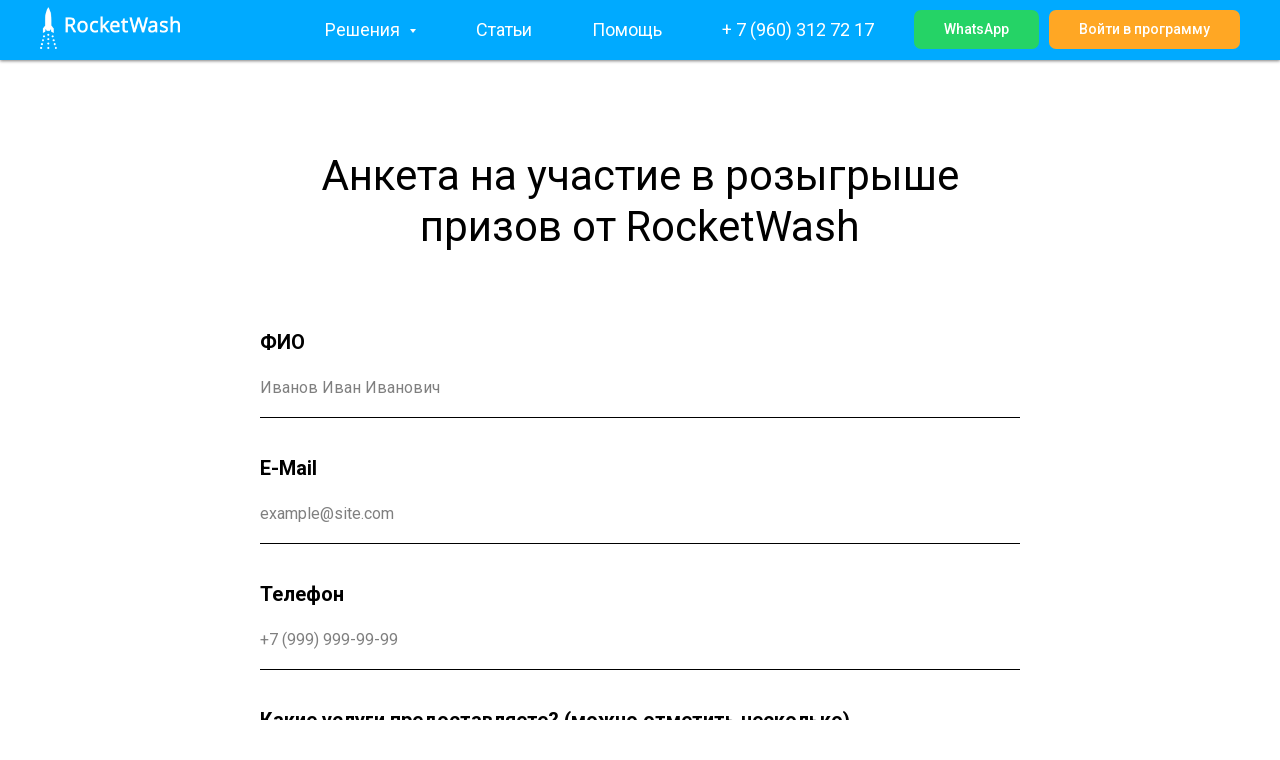

--- FILE ---
content_type: text/html; charset=UTF-8
request_url: https://www.rocketwash.me/anketa
body_size: 11108
content:
<!DOCTYPE html> <html> <head> <meta charset="utf-8" /> <meta http-equiv="Content-Type" content="text/html; charset=utf-8" /> <meta name="viewport" content="width=device-width, initial-scale=1.0" /> <meta name="google-site-verification" content="KuQRUmM6NBlABMU1OtGWmJxMODDnosjWR5nUhCCghnQ" /> <!--metatextblock--> <title>Анкета для участия в розыгрыше</title> <meta property="og:url" content="https://www.rocketwash.me/anketa" /> <meta property="og:title" content="Анкета для участия в розыгрыше" /> <meta property="og:description" content="" /> <meta property="og:type" content="website" /> <link rel="canonical" href="https://www.rocketwash.me/anketa"> <!--/metatextblock--> <meta name="format-detection" content="telephone=no" /> <meta http-equiv="x-dns-prefetch-control" content="on"> <link rel="dns-prefetch" href="https://ws.tildacdn.com"> <link rel="dns-prefetch" href="https://static.tildacdn.com"> <link rel="shortcut icon" href="https://static.tildacdn.com/tild3938-6136-4366-a263-326363346431/favicon4.ico" type="image/x-icon" /> <!-- Assets --> <script src="https://neo.tildacdn.com/js/tilda-fallback-1.0.min.js" async charset="utf-8"></script> <link rel="stylesheet" href="https://static.tildacdn.com/css/tilda-grid-3.0.min.css" type="text/css" media="all" onerror="this.loaderr='y';"/> <link rel="stylesheet" href="https://static.tildacdn.com/ws/project387808/tilda-blocks-page2095850.min.css?t=1755760834" type="text/css" media="all" onerror="this.loaderr='y';" /> <link rel="preconnect" href="https://fonts.gstatic.com"> <link href="https://fonts.googleapis.com/css2?family=Roboto:wght@300;400;500;700&subset=latin,cyrillic" rel="stylesheet"> <link rel="stylesheet" href="https://static.tildacdn.com/css/tilda-forms-1.0.min.css" type="text/css" media="all" onerror="this.loaderr='y';" /> <link rel="stylesheet" href="https://static.tildacdn.com/css/tilda-menusub-1.0.min.css" type="text/css" media="print" onload="this.media='all';" onerror="this.loaderr='y';" /> <noscript><link rel="stylesheet" href="https://static.tildacdn.com/css/tilda-menusub-1.0.min.css" type="text/css" media="all" /></noscript> <script nomodule src="https://static.tildacdn.com/js/tilda-polyfill-1.0.min.js" charset="utf-8"></script> <script type="text/javascript">function t_onReady(func) {if(document.readyState!='loading') {func();} else {document.addEventListener('DOMContentLoaded',func);}}
function t_onFuncLoad(funcName,okFunc,time) {if(typeof window[funcName]==='function') {okFunc();} else {setTimeout(function() {t_onFuncLoad(funcName,okFunc,time);},(time||100));}}function t_throttle(fn,threshhold,scope) {return function() {fn.apply(scope||this,arguments);};}</script> <script src="https://static.tildacdn.com/js/jquery-1.10.2.min.js" charset="utf-8" onerror="this.loaderr='y';"></script> <script src="https://static.tildacdn.com/js/tilda-scripts-3.0.min.js" charset="utf-8" defer onerror="this.loaderr='y';"></script> <script src="https://static.tildacdn.com/ws/project387808/tilda-blocks-page2095850.min.js?t=1755760834" charset="utf-8" async onerror="this.loaderr='y';"></script> <script src="https://static.tildacdn.com/js/tilda-forms-1.0.min.js" charset="utf-8" async onerror="this.loaderr='y';"></script> <script src="https://static.tildacdn.com/js/tilda-menusub-1.0.min.js" charset="utf-8" async onerror="this.loaderr='y';"></script> <script src="https://static.tildacdn.com/js/tilda-menu-1.0.min.js" charset="utf-8" async onerror="this.loaderr='y';"></script> <script src="https://static.tildacdn.com/js/tilda-skiplink-1.0.min.js" charset="utf-8" async onerror="this.loaderr='y';"></script> <script src="https://static.tildacdn.com/js/tilda-events-1.0.min.js" charset="utf-8" async onerror="this.loaderr='y';"></script> <!-- nominify begin --><meta name="google-site-verification" content="tFf8tXXEdAwuUqxitaxFfIVfGZzUzQP1ieM76gURcfI" /> <!--CarrotQuest BEGIN --> <script type="text/javascript">
if ((location.href.indexOf('https://rocketwash.me/legal/agreement')==-1) &&
(location.href.indexOf('https://www.rocketwash.me/legal/agreement')==-1) &&
(location.href.indexOf('https://rocketwash.me/legal/update')==-1) &&
(location.href.indexOf('https://www.rocketwash.me/legal/update')==-1) &&
(location.href.indexOf('https://www.rocketwash.me/legal/legal_ru_app')==-1) &&
(location.href.indexOf('https://rocketwash.me/legal/legal_ru_app')==-1) &&
(location.href.indexOf('https://rocketwash.me/legal/politics_ru_app')==-1) &&
(location.href.indexOf('https://rocketwash.me/avtolyubitelyam/mobile-app')==-1) &&
(location.href.indexOf('https://www.rocketwash.me/avtolyubitelyam/mobile-app')==-1) &&
(location.href.indexOf('https://rocketwash.me/legal/politics_ru_app')==-1)&&
(location.href.indexOf('https://www.rocketwash.me/app/')==-1)){
(function() {
function Build(name, args) { 
return function() { window.carrotquestasync.push(name, arguments); } } 
if (typeof carrotquest === 'undefined') { 
var s = document.createElement('script'); s.type = 'text/javascript'; s.async = true;
s.src = '//cdn.carrotquest.io/api.min.js'; 
var x = document.getElementsByTagName('head')[0]; x.appendChild(s);
window.carrotquest = {}; window.carrotquestasync = []; carrotquest.settings = {}; 
var m = ['connect', 'track', 'identify', 'auth', 'open', 'onReady', 'addCallback', 'removeCallback', 'trackMessageInteraction']; 
for (var i = 0; i < m.length; i++) carrotquest[m[i]] = Build(m[i]); 
} 
})();
carrotquest.connect('839-81f6d9f49d78d96da8cb663e015c');
};
</script> <!--CarrotQuest END --> <!--VKPixel BEGIN --> <script type="text/javascript">!function(){var t=document.createElement("script");t.type="text/javascript",t.async=!0,t.src="https://vk.com/js/api/openapi.js?159",t.onload=function(){VK.Retargeting.Init("VK-RTRG-7032-1Jy7F"),VK.Retargeting.Hit()},document.head.appendChild(t)}();</script><noscript><img src="https://vk.com/rtrg?p=VK-RTRG-7032-1Jy7F" style="position:fixed; left:-999px;" alt=""/></noscript> <!--VKPixel END --> <!--calltouch --> <script type="text/javascript">
(function(w,d,n,c){w.CalltouchDataObject=n;w[n]=function(){w[n]["callbacks"].push(arguments)};if(!w[n]["callbacks"]){w[n]["callbacks"]=[]}w[n]["loaded"]=false;if(typeof c!=="object"){c=[c]}w[n]["counters"]=c;for(var i=0;i<c.length;i+=1){p(c[i])}function p(cId){var a=d.getElementsByTagName("script")[0],s=d.createElement("script"),i=function(){a.parentNode.insertBefore(s,a)},m=typeof Array.prototype.find === 'function',n=m?"init-min.js":"init.js";s.type="text/javascript";s.async=true;s.src="https://mod.calltouch.ru/"+n+"?id="+cId;if(w.opera=="[object Opera]"){d.addEventListener("DOMContentLoaded",i,false)}else{i()}}})(window,document,"ct","rkng2wmv");
</script> <!--calltouch --> <!--calltouch заявки--> <script type="text/javascript">
$(document).ready(function(){
    $(document).on("tildaform:aftersuccess", 'form', function() {
        var m = $(this);
        var fio = m.find('input[data-tilda-rule="name"]').val();
        var phone = m.find('input[data-tilda-rule="phone"]').val();
        var mail = m.find('input[data-tilda-rule="email"]').val();
        var ct_site_id = '54469';
        var sub = 'Заявка';
        var ct_data = {            
            fio: fio,
            phoneNumber: phone,
            email: mail,
            subject: sub,
            requestUrl: location.href,
            sessionId: window.call_value
        };
        console.log(ct_data);
        if (!!phone || !!mail){
            $.ajax({ 
              url: 'https://api.calltouch.ru/calls-service/RestAPI/requests/'+ct_site_id+'/register/',     
              dataType: 'json',type: 'POST', data: ct_data, async: false
            });
        }
    });
});
</script> <!--calltouch заявки--> <!-- Вставьте этот скрипт перед закрывающим тегом </body> --> <!-- Токен {wz_metric} используется для подстановки кода аналитики. Убедитесь, чтобы токен и текст, в котором он прописан, были разделены как минимум одним символом пробела. --> <script>
(function () {
function ChangeLinkWA() {
this.text = "Здравствуйте! Номер моей заявки: {wz_metric}";
this.cookieSource = "_ym_uid";
}

ChangeLinkWA.prototype.editLink = function (url, id) {
if (
decodeURIComponent(url.split("text=")[1]) ===
this.text.replace(/{wz_metric}/gi, id)
)
return;
var regexNumberPhone = /\d+/;
if (!regexNumberPhone.test(url)) return;
var phone = url.match(regexNumberPhone)[0];
var host = url.split(phone)[0];
var newUrl =
host === "https://wa.me/"
? host.toString()+phone.toString()+"?text="+(this.text.replace(/{wz_metric}/gi, id))
: host.toString()+phone.toString()+"&text="+(this.text.replace(/{wz_metric}/gi, id));
return newUrl;
};

ChangeLinkWA.prototype.getCookie = function (name) {
var cookie = document.cookie;
var matches = cookie.match(
new RegExp(
"(?:^|; )"+(name.replace(/([.$?*|{}()[]\/+^])/g, "\\$1"))+"=([^;]*)"
)
);
return matches ? decodeURIComponent(matches[1]) : undefined;
};

ChangeLinkWA.prototype.censusLinks = function () {
var links = document.querySelectorAll(
'[href*="//wa.me"], [href*="//api.whatsapp.com/send"], [href*="//web.whatsapp.com/send"], [href^="whatsapp://send"]'
);
var id = this.getCookie(this.cookieSource);
var that = this;
links.forEach(function (link) {
var newLink = that.editLink(link.href, id);
if (newLink) link.href = newLink;
});
};

window.addEventListener("DOMContentLoaded", function () {
if (!(window.__wz_scripts && window.__wz_scripts.scriptsChangeLinkWA)) {
if (!window.__wz_scripts) window.__wz_scripts = {};
window.__wz_scripts.scriptsChangeLinkWA = new ChangeLinkWA();
var interval = setInterval(function () {
var id = window.__wz_scripts.scriptsChangeLinkWA.getCookie(
window.__wz_scripts.scriptsChangeLinkWA.cookieSource
);
if (id) {
clearInterval(interval);
window.__wz_scripts.scriptsChangeLinkWA.censusLinks();
}
}, 200);
}
});
})();
</script><!-- nominify end --><script type="text/javascript">window.dataLayer=window.dataLayer||[];</script> <script type="text/javascript">(function() {if((/bot|google|yandex|baidu|bing|msn|duckduckbot|teoma|slurp|crawler|spider|robot|crawling|facebook/i.test(navigator.userAgent))===false&&typeof(sessionStorage)!='undefined'&&sessionStorage.getItem('visited')!=='y'&&document.visibilityState){var style=document.createElement('style');style.type='text/css';style.innerHTML='@media screen and (min-width: 980px) {.t-records {opacity: 0;}.t-records_animated {-webkit-transition: opacity ease-in-out .2s;-moz-transition: opacity ease-in-out .2s;-o-transition: opacity ease-in-out .2s;transition: opacity ease-in-out .2s;}.t-records.t-records_visible {opacity: 1;}}';document.getElementsByTagName('head')[0].appendChild(style);function t_setvisRecs(){var alr=document.querySelectorAll('.t-records');Array.prototype.forEach.call(alr,function(el) {el.classList.add("t-records_animated");});setTimeout(function() {Array.prototype.forEach.call(alr,function(el) {el.classList.add("t-records_visible");});sessionStorage.setItem("visited","y");},400);}
document.addEventListener('DOMContentLoaded',t_setvisRecs);}})();</script></head> <body class="t-body" style="margin:0;"> <!--allrecords--> <div id="allrecords" class="t-records" data-hook="blocks-collection-content-node" data-tilda-project-id="387808" data-tilda-page-id="2095850" data-tilda-page-alias="anketa" data-tilda-formskey="a9e22de859685ff82f68104dcb798a7c" data-tilda-cookie="no" data-tilda-stat-scroll="yes" data-tilda-root-zone="com" data-tilda-project-headcode="yes" data-tilda-project-country="RU"> <!--header--> <header id="t-header" class="t-records" data-hook="blocks-collection-content-node" data-tilda-project-id="387808" data-tilda-page-id="4432936" data-tilda-formskey="a9e22de859685ff82f68104dcb798a7c" data-tilda-cookie="no" data-tilda-stat-scroll="yes" data-tilda-root-zone="com" data-tilda-project-headcode="yes" data-tilda-page-headcode="yes" data-tilda-project-country="RU"> <div id="rec329092995" class="r t-rec t-rec_pt_0" style="padding-top:0px;background-color:#008cff; " data-animationappear="off" data-record-type="257" data-bg-color="#008cff"> <!-- T228 --> <div id="nav329092995marker"></div> <div class="tmenu-mobile"> <div class="tmenu-mobile__container"> <div class="tmenu-mobile__text t-name t-name_md" field="menu_mob_title">RocketWash</div> <button type="button"
class="t-menuburger t-menuburger_first "
aria-label="Навигационное меню"
aria-expanded="false"> <span style="background-color:#ffffff;"></span> <span style="background-color:#ffffff;"></span> <span style="background-color:#ffffff;"></span> <span style="background-color:#ffffff;"></span> </button> <script>function t_menuburger_init(recid) {var rec=document.querySelector('#rec' + recid);if(!rec) return;var burger=rec.querySelector('.t-menuburger');if(!burger) return;var isSecondStyle=burger.classList.contains('t-menuburger_second');if(isSecondStyle&&!window.isMobile&&!('ontouchend' in document)) {burger.addEventListener('mouseenter',function() {if(burger.classList.contains('t-menuburger-opened')) return;burger.classList.remove('t-menuburger-unhovered');burger.classList.add('t-menuburger-hovered');});burger.addEventListener('mouseleave',function() {if(burger.classList.contains('t-menuburger-opened')) return;burger.classList.remove('t-menuburger-hovered');burger.classList.add('t-menuburger-unhovered');setTimeout(function() {burger.classList.remove('t-menuburger-unhovered');},300);});}
burger.addEventListener('click',function() {if(!burger.closest('.tmenu-mobile')&&!burger.closest('.t450__burger_container')&&!burger.closest('.t466__container')&&!burger.closest('.t204__burger')&&!burger.closest('.t199__js__menu-toggler')) {burger.classList.toggle('t-menuburger-opened');burger.classList.remove('t-menuburger-unhovered');}});var menu=rec.querySelector('[data-menu="yes"]');if(!menu) return;var menuLinks=menu.querySelectorAll('.t-menu__link-item');var submenuClassList=['t978__menu-link_hook','t978__tm-link','t966__tm-link','t794__tm-link','t-menusub__target-link'];Array.prototype.forEach.call(menuLinks,function(link) {link.addEventListener('click',function() {var isSubmenuHook=submenuClassList.some(function(submenuClass) {return link.classList.contains(submenuClass);});if(isSubmenuHook) return;burger.classList.remove('t-menuburger-opened');});});menu.addEventListener('clickedAnchorInTooltipMenu',function() {burger.classList.remove('t-menuburger-opened');});}
t_onReady(function() {t_onFuncLoad('t_menuburger_init',function(){t_menuburger_init('329092995');});});</script> <style>.t-menuburger{position:relative;flex-shrink:0;width:28px;height:20px;padding:0;border:none;background-color:transparent;outline:none;-webkit-transform:rotate(0deg);transform:rotate(0deg);transition:transform .5s ease-in-out;cursor:pointer;z-index:999;}.t-menuburger span{display:block;position:absolute;width:100%;opacity:1;left:0;-webkit-transform:rotate(0deg);transform:rotate(0deg);transition:.25s ease-in-out;height:3px;background-color:#000;}.t-menuburger span:nth-child(1){top:0px;}.t-menuburger span:nth-child(2),.t-menuburger span:nth-child(3){top:8px;}.t-menuburger span:nth-child(4){top:16px;}.t-menuburger__big{width:42px;height:32px;}.t-menuburger__big span{height:5px;}.t-menuburger__big span:nth-child(2),.t-menuburger__big span:nth-child(3){top:13px;}.t-menuburger__big span:nth-child(4){top:26px;}.t-menuburger__small{width:22px;height:14px;}.t-menuburger__small span{height:2px;}.t-menuburger__small span:nth-child(2),.t-menuburger__small span:nth-child(3){top:6px;}.t-menuburger__small span:nth-child(4){top:12px;}.t-menuburger-opened span:nth-child(1){top:8px;width:0%;left:50%;}.t-menuburger-opened span:nth-child(2){-webkit-transform:rotate(45deg);transform:rotate(45deg);}.t-menuburger-opened span:nth-child(3){-webkit-transform:rotate(-45deg);transform:rotate(-45deg);}.t-menuburger-opened span:nth-child(4){top:8px;width:0%;left:50%;}.t-menuburger-opened.t-menuburger__big span:nth-child(1){top:6px;}.t-menuburger-opened.t-menuburger__big span:nth-child(4){top:18px;}.t-menuburger-opened.t-menuburger__small span:nth-child(1),.t-menuburger-opened.t-menuburger__small span:nth-child(4){top:6px;}@media (hover),(min-width:0\0){.t-menuburger_first:hover span:nth-child(1){transform:translateY(1px);}.t-menuburger_first:hover span:nth-child(4){transform:translateY(-1px);}.t-menuburger_first.t-menuburger__big:hover span:nth-child(1){transform:translateY(3px);}.t-menuburger_first.t-menuburger__big:hover span:nth-child(4){transform:translateY(-3px);}}.t-menuburger_second span:nth-child(2),.t-menuburger_second span:nth-child(3){width:80%;left:20%;right:0;}@media (hover),(min-width:0\0){.t-menuburger_second.t-menuburger-hovered span:nth-child(2),.t-menuburger_second.t-menuburger-hovered span:nth-child(3){animation:t-menuburger-anim 0.3s ease-out normal forwards;}.t-menuburger_second.t-menuburger-unhovered span:nth-child(2),.t-menuburger_second.t-menuburger-unhovered span:nth-child(3){animation:t-menuburger-anim2 0.3s ease-out normal forwards;}}.t-menuburger_second.t-menuburger-opened span:nth-child(2),.t-menuburger_second.t-menuburger-opened span:nth-child(3){left:0;right:0;width:100%!important;}.t-menuburger_third span:nth-child(4){width:70%;left:unset;right:0;}@media (hover),(min-width:0\0){.t-menuburger_third:not(.t-menuburger-opened):hover span:nth-child(4){width:100%;}}.t-menuburger_third.t-menuburger-opened span:nth-child(4){width:0!important;right:50%;}.t-menuburger_fourth{height:12px;}.t-menuburger_fourth.t-menuburger__small{height:8px;}.t-menuburger_fourth.t-menuburger__big{height:18px;}.t-menuburger_fourth span:nth-child(2),.t-menuburger_fourth span:nth-child(3){top:4px;opacity:0;}.t-menuburger_fourth span:nth-child(4){top:8px;}.t-menuburger_fourth.t-menuburger__small span:nth-child(2),.t-menuburger_fourth.t-menuburger__small span:nth-child(3){top:3px;}.t-menuburger_fourth.t-menuburger__small span:nth-child(4){top:6px;}.t-menuburger_fourth.t-menuburger__small span:nth-child(2),.t-menuburger_fourth.t-menuburger__small span:nth-child(3){top:3px;}.t-menuburger_fourth.t-menuburger__small span:nth-child(4){top:6px;}.t-menuburger_fourth.t-menuburger__big span:nth-child(2),.t-menuburger_fourth.t-menuburger__big span:nth-child(3){top:6px;}.t-menuburger_fourth.t-menuburger__big span:nth-child(4){top:12px;}@media (hover),(min-width:0\0){.t-menuburger_fourth:not(.t-menuburger-opened):hover span:nth-child(1){transform:translateY(1px);}.t-menuburger_fourth:not(.t-menuburger-opened):hover span:nth-child(4){transform:translateY(-1px);}.t-menuburger_fourth.t-menuburger__big:not(.t-menuburger-opened):hover span:nth-child(1){transform:translateY(3px);}.t-menuburger_fourth.t-menuburger__big:not(.t-menuburger-opened):hover span:nth-child(4){transform:translateY(-3px);}}.t-menuburger_fourth.t-menuburger-opened span:nth-child(1),.t-menuburger_fourth.t-menuburger-opened span:nth-child(4){top:4px;}.t-menuburger_fourth.t-menuburger-opened span:nth-child(2),.t-menuburger_fourth.t-menuburger-opened span:nth-child(3){opacity:1;}@keyframes t-menuburger-anim{0%{width:80%;left:20%;right:0;}50%{width:100%;left:0;right:0;}100%{width:80%;left:0;right:20%;}}@keyframes t-menuburger-anim2{0%{width:80%;left:0;}50%{width:100%;right:0;left:0;}100%{width:80%;left:20%;right:0;}}</style> </div> </div> <style>.tmenu-mobile{background-color:#111;display:none;width:100%;top:0;z-index:990;}.tmenu-mobile_positionfixed{position:fixed;}.tmenu-mobile__text{color:#fff;}.tmenu-mobile__container{min-height:64px;padding:20px;position:relative;box-sizing:border-box;display:-webkit-flex;display:-ms-flexbox;display:flex;-webkit-align-items:center;-ms-flex-align:center;align-items:center;-webkit-justify-content:space-between;-ms-flex-pack:justify;justify-content:space-between;}.tmenu-mobile__list{display:block;}.tmenu-mobile__burgerlogo{display:inline-block;font-size:24px;font-weight:400;white-space:nowrap;vertical-align:middle;}.tmenu-mobile__imglogo{height:auto;display:block;max-width:300px!important;box-sizing:border-box;padding:0;margin:0 auto;}@media screen and (max-width:980px){.tmenu-mobile__menucontent_hidden{display:none;height:100%;}.tmenu-mobile{display:block;}}@media screen and (max-width:980px){#rec329092995 .tmenu-mobile{background-color:#00aaff;}#rec329092995 .tmenu-mobile__burgerlogo,#rec329092995 .tmenu-mobile__text{-webkit-order:1;-ms-flex-order:1;order:1;}}</style> <style> #rec329092995 .tmenu-mobile__burgerlogo a{color:#ffffff;}</style> <style> #rec329092995 .tmenu-mobile__burgerlogo__title{color:#ffffff;}</style> <div id="nav329092995" class="t228 t228__positionfixed tmenu-mobile__menucontent_hidden" style="background-color: rgba(0,170,255,1); height:60px; " data-bgcolor-hex="#00aaff" data-bgcolor-rgba="rgba(0,170,255,1)" data-navmarker="nav329092995marker" data-appearoffset="" data-bgopacity-two="100" data-menushadow="50" data-menushadow-css="" data-bgopacity="1" data-bgcolor-rgba-afterscroll="rgba(0,170,255,1)" data-menu-items-align="right" data-menu="yes"> <div class="t228__maincontainer " style="height:60px;"> <div class="t228__padding40px"></div> <div class="t228__leftside"> <div class="t228__leftcontainer"> <a href="/main" class="t228__imgwrapper"> <img class="t228__imglogo t228__imglogomobile"
src="https://static.tildacdn.com/tild3066-3839-4834-b032-336630343362/Rocketwash__2.png"
imgfield="img"
style="max-width: 140px; width: 140px; min-width: 140px; height: auto; display: block;"
alt=""> </a> </div> </div> <div class="t228__centerside t228__menualign_right"> <nav class="t228__centercontainer"> <ul role="list" class="t228__list t-menu__list"> <li class="t228__list_item"
style="padding:0 30px 0 0;"> <a class="t-menu__link-item"
href=""
aria-expanded="false" role="button" data-menu-submenu-hook="link_sub1_329092995" data-menu-item-number="1">
Решения
</a> <div class="t-menusub" data-submenu-hook="link_sub1_329092995" data-submenu-margin="5px" data-add-submenu-arrow="on"> <div class="t-menusub__menu"> <div class="t-menusub__content"> <ul role="list" class="t-menusub__list"> <li class="t-menusub__list-item t-name t-name_xs"> <a class="t-menusub__link-item t-name t-name_xs"
href="/vladeltsam-avtomoyki/management" data-menu-item-number="1">CRM - программа учета</a> </li> <li class="t-menusub__list-item t-name t-name_xs"> <a class="t-menusub__link-item t-name t-name_xs"
href="/vladeltsam-avtomoyki/kkm-online" data-menu-item-number="1">Онлайн-касса</a> </li> <li class="t-menusub__list-item t-name t-name_xs"> <a class="t-menusub__link-item t-name t-name_xs"
href="/lp/mashin-vizion" data-menu-item-number="1">Борьба с воровством</a> </li> <li class="t-menusub__list-item t-name t-name_xs"> <a class="t-menusub__link-item t-name t-name_xs"
href="/lp/rwadmin" data-menu-item-number="1">Приложение для сотрудников</a> </li> <li class="t-menusub__list-item t-name t-name_xs"> <a class="t-menusub__link-item t-name t-name_xs"
href="/lp/personal-mobileapp-reklama" data-menu-item-number="1">Приложение для клиентов</a> </li> <li class="t-menusub__list-item t-name t-name_xs"> <a class="t-menusub__link-item t-name t-name_xs"
href="https://www.rocketwash.me/lp/wa" data-menu-item-number="1">Отзывы клиентов по WhatsApp </a> </li> <li class="t-menusub__list-item t-name t-name_xs"> <a class="t-menusub__link-item t-name t-name_xs"
href="https://www.rocketwash.me/lp/link" data-menu-item-number="1">Сервис онлайн записи по ссылке</a> </li> </ul> </div> </div> </div> </li> <li class="t228__list_item"
style="padding:0 30px;"> <a class="t-menu__link-item"
href="https://www.rocketwash.me/stati/vse-stati"
target="_blank" data-menu-submenu-hook="" data-menu-item-number="2">
Статьи
</a> </li> <li class="t228__list_item"
style="padding:0 30px;"> <a class="t-menu__link-item"
href="https://www.rocketwash.me/help/spravka"
target="_blank" data-menu-submenu-hook="" data-menu-item-number="3">
Помощь
</a> </li> <li class="t228__list_item"
style="padding:0 0 0 30px;"> <a class="t-menu__link-item"
href="tel:+79603127217"
target="_blank" data-menu-submenu-hook="" data-menu-item-number="4">
+ 7 (960) 312 72 17
</a> </li> </ul> </nav> </div> <div class="t228__rightside"> <div class="t228__rightcontainer"> <div class="t228__right_buttons"> <div class="t228__right_buttons_wrap"> <div class="t228__right_buttons_but"> <a
class="t-btn t-btnflex t-btnflex_type_button t-btnflex_sm js-click-stat"
href="https://api.whatsapp.com/send?phone=79603127217"
target="_blank" data-tilda-event-name="/tilda/click/rec329092995/button1"> <span class="t-btnflex__text">WhatsApp</span> <style>#rec329092995 .t-btnflex.t-btnflex_type_button {color:#ffffff;background-color:#25d366;border-style:none !important;border-radius:7px;box-shadow:none !important;font-family:Roboto;font-weight:500;transition-duration:0.2s;transition-property:background-color,color,border-color,box-shadow,opacity,transform;transition-timing-function:ease-in-out;}</style> </a> </div> <div class="t228__right_buttons_but"> <a
class="t-btn t-btnflex t-btnflex_type_button2 t-btnflex_sm js-click-stat"
href="https://beta.rocketwash.me"
target="_blank" data-tilda-event-name="/tilda/click/rec329092995/button2"> <span class="t-btnflex__text">Войти в программу</span> <style>#rec329092995 .t-btnflex.t-btnflex_type_button2 {color:#ffffff;background-color:#ffa724;border-style:none !important;border-radius:7px;box-shadow:none !important;font-family:Roboto;font-weight:500;transition-duration:0.2s;transition-property:background-color,color,border-color,box-shadow,opacity,transform;transition-timing-function:ease-in-out;}</style> </a> </div> </div> </div> </div> </div> <div class="t228__padding40px"> </div> </div> </div> <style>@media screen and (max-width:980px){#rec329092995 .t228__leftcontainer{padding:20px;}#rec329092995 .t228__imglogo{padding:20px 0;}#rec329092995 .t228{position:static;}}</style> <script>window.addEventListener('resize',t_throttle(function() {t_onFuncLoad('t_menu__setBGcolor',function() {t_menu__setBGcolor('329092995','.t228');});}));t_onReady(function() {t_onFuncLoad('t_menu__highlightActiveLinks',function() {t_menu__highlightActiveLinks('.t228__list_item a');});t_onFuncLoad('t_menu__findAnchorLinks',function() {t_menu__findAnchorLinks('329092995','.t228__list_item a');});t_onFuncLoad('t228__init',function() {t228__init('329092995');});t_onFuncLoad('t_menu__setBGcolor',function() {t_menu__setBGcolor('329092995','.t228');});t_onFuncLoad('t_menu__interactFromKeyboard',function() {t_menu__interactFromKeyboard('329092995');});t_onFuncLoad('t_menu__changeBgOpacity',function() {t_menu__changeBgOpacity('329092995','.t228');window.addEventListener('scroll',t_throttle(function() {t_menu__changeBgOpacity('329092995','.t228');}));});t_onFuncLoad('t_menu__createMobileMenu',function() {t_menu__createMobileMenu('329092995','.t228');});});</script> <!--[if IE 8]> <style>#rec329092995 .t228{filter:progid:DXImageTransform.Microsoft.gradient(startColorStr='#D900aaff',endColorstr='#D900aaff');}</style> <![endif]--> <style>#rec329092995 .t-menu__link-item{-webkit-transition:color 0.3s ease-in-out,opacity 0.3s ease-in-out;transition:color 0.3s ease-in-out,opacity 0.3s ease-in-out;position:relative;}#rec329092995 .t-menu__link-item:not(.t-active):not(.tooltipstered)::after{content:'';position:absolute;left:0;bottom:20%;opacity:0;width:100%;height:100%;border-bottom:0px solid #ffa96b;-webkit-box-shadow:inset 0px -1px 0px 0px #ffa96b;-moz-box-shadow:inset 0px -1px 0px 0px #ffa96b;box-shadow:inset 0px -1px 0px 0px #ffa96b;-webkit-transition:all 0.3s ease;transition:all 0.3s ease;pointer-events:none;}#rec329092995 .t-menu__link-item.t-active:not(.t978__menu-link){color:#ffffff !important;font-weight:500 !important;opacity:1 !important;}#rec329092995 .t-menu__link-item.t-active::after{content:'';position:absolute;left:0;-webkit-transition:all 0.3s ease;transition:all 0.3s ease;opacity:1;width:100%;height:100%;bottom:-0px;border-bottom:0px solid #ffffff;-webkit-box-shadow:inset 0px -1px 0px 0px #ffffff;-moz-box-shadow:inset 0px -1px 0px 0px #ffffff;box-shadow:inset 0px -1px 0px 0px #ffffff;}#rec329092995 .t-menu__link-item:not(.t-active):not(.tooltipstered):hover{color:#ffffff !important;}#rec329092995 .t-menu__link-item:not(.t-active):not(.tooltipstered):focus-visible{color:#ffffff !important;}#rec329092995 .t-menu__link-item:not(.t-active):not(.tooltipstered):hover::after{opacity:1;bottom:-0px;}#rec329092995 .t-menu__link-item:not(.t-active):not(.tooltipstered):focus-visible::after{opacity:1;bottom:-0px;}@supports (overflow:-webkit-marquee) and (justify-content:inherit){#rec329092995 .t-menu__link-item,#rec329092995 .t-menu__link-item.t-active{opacity:1 !important;}}</style> <script>t_onReady(function() {setTimeout(function(){t_onFuncLoad('t_menusub_init',function() {t_menusub_init('329092995');});},500);});</script> <style>#rec329092995 .t-menusub__link-item{-webkit-transition:color 0.3s ease-in-out,opacity 0.3s ease-in-out;transition:color 0.3s ease-in-out,opacity 0.3s ease-in-out;}#rec329092995 .t-menusub__link-item.t-active{color:#ffffff !important;font-weight:700 !important;}#rec329092995 .t-menusub__link-item:not(.t-active):not(.tooltipstered):hover{color:#ffffff !important;}@supports (overflow:-webkit-marquee) and (justify-content:inherit){#rec329092995 .t-menusub__link-item,#rec329092995 .t-menusub__link-item.t-active{opacity:1 !important;}}@media screen and (max-width:980px){#rec329092995 .t-menusub__menu .t-menusub__link-item{color:#ffffff !important;}#rec329092995 .t-menusub__menu .t-menusub__link-item.t-active{color:#ffffff !important;}}@media screen and (min-width:981px){#rec329092995 .t-menusub__menu{background-color:#00a6ff;text-align:left;max-width:350px;border-radius:10px;box-shadow:0px 0px 10px rgba(0,0,0,0.2);}}#rec329092995 .t-menusub__menu_top:after{border-top-color:#00a6ff;}#rec329092995 .t-menusub__menu_bottom:after{border-bottom-color:#00a6ff;}</style> <style> #rec329092995 a.t-menusub__link-item{font-size:18px;color:#ffffff;font-weight:400;font-family:'Roboto';}</style> <style> #rec329092995 .t228__leftcontainer a{color:#ffffff;}#rec329092995 a.t-menu__link-item{font-size:18px;color:#ffffff;font-weight:400;font-family:'Roboto';}#rec329092995 .t228__right_langs_lang a{font-size:18px;color:#ffffff;font-weight:400;font-family:'Roboto';}</style> <style> #rec329092995 .t228__logo{color:#ffffff;}</style> <style>#rec329092995 .t228 {box-shadow:0px 1px 3px rgba(0,0,0,0.5);}</style> </div> </header> <!--/header--> <div id="rec41170483" class="r t-rec t-rec_pt_150 t-rec_pb_150" style="padding-top:150px;padding-bottom:150px; " data-animationappear="off" data-record-type="678"> <!-- t678 --> <div class="t678 t-input_nomargin"> <div class="t-section__container t-container t-container_flex"> <div class="t-col t-col_12 "> <div
class="t-section__title t-title t-title_xs t-align_center t-margin_auto"
field="btitle">
Анкета на участие в розыгрыше <br />призов от RocketWash
</div> </div> </div> <style>.t-section__descr {max-width:560px;}#rec41170483 .t-section__title {margin-bottom:75px;}#rec41170483 .t-section__descr {}@media screen and (max-width:960px) {#rec41170483 .t-section__title {margin-bottom:45px;}}</style> <div class="t-container"> <div class="t-col t-col_8 t-prefix_2"> <div> <form
id="form41170483" name='form41170483' role="form" action='' method='POST' data-formactiontype="2" data-inputbox=".t-input-group" 
class="t-form js-form-proccess t-form_inputs-total_10 t-form_bbonly" data-success-callback="t678_onSuccess"> <input type="hidden" name="formservices[]" value="f4fa358b189d266a9cf0618bf4ebd9e9" class="js-formaction-services"> <input type="hidden" name="formservices[]" value="4384e6761243a581c2c0e9242208ddf3" class="js-formaction-services"> <input type="hidden" name="formservices[]" value="d8f498386e340c972b585a6d989b98e2" class="js-formaction-services"> <input type="hidden" name="formservices[]" value="db4b6a0a1d2716497b9c15e04d6798fc" class="js-formaction-services"> <input type="hidden" name="formservices[]" value="a486fac99a79ca618102fc7b4e404054" class="js-formaction-services"> <input type="hidden" name="formservices[]" value="cf8e899d39f5c4b79136523354f3052e" class="js-formaction-services"> <input type="hidden" name="formservices[]" value="b027fbe686811b199ee472110abf27e4" class="js-formaction-services"> <input type="hidden" name="tildaspec-formname" tabindex="-1" value="anketa-rozigrish"> <!-- @classes t-title t-text t-btn --> <div class="js-successbox t-form__successbox t-text t-text_md"
aria-live="polite"
style="display:none;"></div> <div class="t-form__inputsbox t-form__inputsbox_vertical-form t-form__inputsbox_inrow"> <div
class=" t-input-group t-input-group_nm " data-input-lid="1497868409210" data-field-type="nm" data-field-name="Name"> <label
for='input_1497868409210'
class="t-input-title t-descr t-descr_md"
id="field-title_1497868409210" data-redactor-toolbar="no"
field="li_title__1497868409210"
style="color:;font-weight:600;">ФИО</label> <div class="t-input-block "> <input
type="text"
autocomplete="name"
name="Name"
id="input_1497868409210"
class="t-input js-tilda-rule t-input_bbonly"
value=""
placeholder="Иванов Иван Иванович" data-tilda-req="1" aria-required="true" data-tilda-rule="name"
aria-describedby="error_1497868409210"
style="color:#000000;border:1px solid #000000;"> </div> <div class="t-input-error" aria-live="polite" id="error_1497868409210"></div> </div> <div
class=" t-input-group t-input-group_em " data-input-lid="1497868424872" data-field-type="em" data-field-name="Email"> <label
for='input_1497868424872'
class="t-input-title t-descr t-descr_md"
id="field-title_1497868424872" data-redactor-toolbar="no"
field="li_title__1497868424872"
style="color:;font-weight:600;">E-Mail</label> <div class="t-input-block "> <input
type="email"
autocomplete="email"
name="Email"
id="input_1497868424872"
class="t-input js-tilda-rule t-input_bbonly"
value=""
placeholder="example@site.com" data-tilda-req="1" aria-required="true" data-tilda-rule="email"
aria-describedby="error_1497868424872"
style="color:#000000;border:1px solid #000000;"> </div> <div class="t-input-error" aria-live="polite" id="error_1497868424872"></div> </div> <div
class=" t-input-group t-input-group_ph " data-input-lid="1515594486297" data-field-type="ph" data-field-name="Phone"> <label
for='input_1515594486297'
class="t-input-title t-descr t-descr_md"
id="field-title_1515594486297" data-redactor-toolbar="no"
field="li_title__1515594486297"
style="color:;font-weight:600;">Телефон</label> <div class="t-input-block "> <input
type="tel"
autocomplete="tel"
name="Phone"
id="input_1515594486297"
class="t-input js-tilda-rule js-tilda-mask t-input_bbonly"
value=""
placeholder="+7 (999) 999-99-99" data-tilda-req="1" aria-required="true" data-tilda-rule="phone"
pattern="[0-9]*" data-tilda-mask="+9 (999) 999-99-99" aria-describedby="error_1515594486297"
style="color:#000000;border:1px solid #000000;"> <input
type="hidden"
name="tildaspec-mask-Phone"
id="input_1515594486297"
value="+9 (999) 999-99-99"
aria-describedby="error_1515594486297"> </div> <div class="t-input-error" aria-live="polite" id="error_1515594486297"></div> </div> <div
class=" t-input-group t-input-group_rd " data-input-lid="1493283059688"
role="group" aria-labelledby="field-title_1493283059688" data-field-radcb="cb" data-field-async="true" data-field-type="rd" data-field-name="Какие услуги предоставляете можно отметить несколько"> <div
class="t-input-title t-descr t-descr_md"
id="field-title_1493283059688" data-redactor-toolbar="no"
field="li_title__1493283059688"
style="color:;font-weight:600;">Какие услуги предоставляете? (можно отметить несколько)</div> <div class="t-input-block "> <input
type="hidden"
class="t-checkboxes__hiddeninput js-tilda-rule"
name="Какие услуги предоставляете можно отметить несколько"
tabindex="-1"
value="" data-tilda-req="1" aria-required="true"> <ul class="t-checkboxes__wrapper"> <li class="t-checkboxes__item"> <label
class="t-checkbox__control t-text t-text_xs"
style=""> <input
type="checkbox"
value="Автомойка"
class="t-checkbox" data-tilda-req="1" aria-required="true"> <div
class="t-checkbox__indicator"></div> <span>Автомойка</span> </label> </li> <li class="t-checkboxes__item"> <label
class="t-checkbox__control t-text t-text_xs"
style=""> <input
type="checkbox"
value="Шиномонтаж"
class="t-checkbox" data-tilda-req="1" aria-required="true"> <div
class="t-checkbox__indicator"></div> <span>Шиномонтаж</span> </label> </li> <li class="t-checkboxes__item"> <label
class="t-checkbox__control t-text t-text_xs"
style=""> <input
type="checkbox"
value="Дейтелинг"
class="t-checkbox" data-tilda-req="1" aria-required="true"> <div
class="t-checkbox__indicator"></div> <span>Дейтелинг</span> </label> </li> <li class="t-checkboxes__item"> <label
class="t-checkbox__control t-text t-text_xs"
style=""> <input
type="checkbox"
value="Автосервис"
class="t-checkbox" data-tilda-req="1" aria-required="true"> <div
class="t-checkbox__indicator"></div> <span>Автосервис</span> </label> </li> </ul> <script>t_onReady(function() {t_onFuncLoad('t_loadJsFile',function() {t_loadJsFile('https://static.tildacdn.com/js/tilda-variant-select-1.0.min.js',function() {t_onFuncLoad('t_input_checkboxes_init',function() {t_input_checkboxes_init('41170483','1493283059688');})})});});</script> </div> <div class="t-input-error" aria-live="polite" id="error_1493283059688"></div> </div> <div
class=" t-input-group t-input-group_in " data-input-lid="1515594819373" data-field-type="in" data-field-name="country"> <label
for='input_1515594819373'
class="t-input-title t-descr t-descr_md"
id="field-title_1515594819373" data-redactor-toolbar="no"
field="li_title__1515594819373"
style="color:;font-weight:600;">Страна</label> <div class="t-input-block "> <input
type="text"
name="country"
id="input_1515594819373"
class="t-input js-tilda-rule t-input_bbonly"
value="" data-tilda-req="1" aria-required="true"
aria-describedby="error_1515594819373"
style="color:#000000;border:1px solid #000000;"> </div> <div class="t-input-error" aria-live="polite" id="error_1515594819373"></div> </div> <div
class=" t-input-group t-input-group_in " data-input-lid="1515594922562" data-field-type="in" data-field-name="city"> <label
for='input_1515594922562'
class="t-input-title t-descr t-descr_md"
id="field-title_1515594922562" data-redactor-toolbar="no"
field="li_title__1515594922562"
style="color:;font-weight:600;">Город</label> <div class="t-input-block "> <input
type="text"
name="city"
id="input_1515594922562"
class="t-input js-tilda-rule t-input_bbonly"
value="" data-tilda-req="1" aria-required="true"
aria-describedby="error_1515594922562"
style="color:#000000;border:1px solid #000000;"> </div> <div class="t-input-error" aria-live="polite" id="error_1515594922562"></div> </div> <div
class=" t-input-group t-input-group_in " data-input-lid="1515594941680" data-field-type="in" data-field-name="adress"> <label
for='input_1515594941680'
class="t-input-title t-descr t-descr_md"
id="field-title_1515594941680" data-redactor-toolbar="no"
field="li_title__1515594941680"
style="color:;font-weight:600;">Адрес местонахождения</label> <div class="t-input-block "> <input
type="text"
name="adress"
id="input_1515594941680"
class="t-input js-tilda-rule t-input_bbonly"
value="" data-tilda-req="1" aria-required="true"
aria-describedby="error_1515594941680"
style="color:#000000;border:1px solid #000000;"> </div> <div class="t-input-error" aria-live="polite" id="error_1515594941680"></div> </div> <div
class=" t-input-group t-input-group_rd " data-input-lid="1500457170140"
role="radiogroup" aria-labelledby="field-title_1500457170140" data-field-radcb="rb" data-field-async="true" data-field-type="rd" data-field-name="Знаете ли вы что у нас есть бесплатный тариф Легкий старт"> <div
class="t-input-title t-descr t-descr_md"
id="field-title_1500457170140" data-redactor-toolbar="no"
field="li_title__1500457170140"
style="color:;font-weight:600;">Знаете ли вы, что у нас есть бесплатный тариф Легкий старт?</div> <div class="t-input-block "> <div class="t-radio__wrapper"> <label
class="t-radio__item t-radio__control t-text t-text_xs"
style=""> <input
type="radio"
name="Знаете ли вы что у нас есть бесплатный тариф Легкий старт"
value="Да"
class="t-radio js-tilda-rule" data-tilda-req="1" aria-required="true"> <div
class="t-radio__indicator"></div> <span>Да</span> </label> <label
class="t-radio__item t-radio__control t-text t-text_xs"
style=""> <input
type="radio"
name="Знаете ли вы что у нас есть бесплатный тариф Легкий старт"
value="Нет"
class="t-radio js-tilda-rule" data-tilda-req="1" aria-required="true"> <div
class="t-radio__indicator"></div> <span>Нет</span> </label> <script>t_onReady(function() {t_onFuncLoad('t_loadJsFile',function() {t_loadJsFile('https://static.tildacdn.com/js/tilda-variant-select-1.0.min.js',function() {t_onFuncLoad('t_input_radiobuttons_init',function() {try {t_input_radiobuttons_init('41170483','1500457170140');} catch(e) {console.log(e)}})})});});</script> <style>#rec41170483 .t-radio__indicator:after{background:;}</style> </div> </div> <div class="t-input-error" aria-live="polite" id="error_1500457170140"></div> </div> <div
class=" t-input-group t-input-group_rd " data-input-lid="1515594112142"
role="radiogroup" aria-labelledby="field-title_1515594112142" data-field-radcb="rb" data-field-async="true" data-field-type="rd" data-field-name="Есть ли у вас на данный момент мобильное приложение для вашего бизнеса"> <div
class="t-input-title t-descr t-descr_md"
id="field-title_1515594112142" data-redactor-toolbar="no"
field="li_title__1515594112142"
style="color:;font-weight:600;">Есть ли у вас на данный момент мобильное приложение для вашего бизнеса?</div> <div class="t-input-block "> <div class="t-radio__wrapper"> <label
class="t-radio__item t-radio__control t-text t-text_xs"
style=""> <input
type="radio"
name="Есть ли у вас на данный момент мобильное приложение для вашего бизнеса"
value="Да"
class="t-radio js-tilda-rule" data-tilda-req="1" aria-required="true"> <div
class="t-radio__indicator"></div> <span>Да</span> </label> <label
class="t-radio__item t-radio__control t-text t-text_xs"
style=""> <input
type="radio"
name="Есть ли у вас на данный момент мобильное приложение для вашего бизнеса"
value="Нет"
class="t-radio js-tilda-rule" data-tilda-req="1" aria-required="true"> <div
class="t-radio__indicator"></div> <span>Нет</span> </label> <script>t_onReady(function() {t_onFuncLoad('t_loadJsFile',function() {t_loadJsFile('https://static.tildacdn.com/js/tilda-variant-select-1.0.min.js',function() {t_onFuncLoad('t_input_radiobuttons_init',function() {try {t_input_radiobuttons_init('41170483','1515594112142');} catch(e) {console.log(e)}})})});});</script> <style>#rec41170483 .t-radio__indicator:after{background:;}</style> </div> </div> <div class="t-input-error" aria-live="polite" id="error_1515594112142"></div> </div> <div
class=" t-input-group t-input-group_in " data-input-lid="1515594192102" data-field-type="in" data-field-name="Напишите название программы которую используете сейчас в работе "> <label
for='input_1515594192102'
class="t-input-title t-descr t-descr_md"
id="field-title_1515594192102" data-redactor-toolbar="no"
field="li_title__1515594192102"
style="color:;font-weight:600;">Напишите название программы, которую используете сейчас в работе? </label> <div class="t-input-block "> <input
type="text"
name="Напишите название программы которую используете сейчас в работе "
id="input_1515594192102"
class="t-input js-tilda-rule t-input_bbonly"
value="" data-tilda-req="1" aria-required="true"
aria-describedby="error_1515594192102"
style="color:#000000;border:1px solid #000000;"> </div> <div class="t-input-error" aria-live="polite" id="error_1515594192102"></div> </div> <div class="t-form__errorbox-middle"> <!--noindex--> <div
class="js-errorbox-all t-form__errorbox-wrapper"
style="display:none;" data-nosnippet
tabindex="-1"
aria-label="Ошибки при заполнении формы"> <ul
role="list"
class="t-form__errorbox-text t-text t-text_md"> <li class="t-form__errorbox-item js-rule-error js-rule-error-all"></li> <li class="t-form__errorbox-item js-rule-error js-rule-error-req"></li> <li class="t-form__errorbox-item js-rule-error js-rule-error-email"></li> <li class="t-form__errorbox-item js-rule-error js-rule-error-name"></li> <li class="t-form__errorbox-item js-rule-error js-rule-error-phone"></li> <li class="t-form__errorbox-item js-rule-error js-rule-error-minlength"></li> <li class="t-form__errorbox-item js-rule-error js-rule-error-string"></li> </ul> </div> <!--/noindex--> </div> <div class="t-form__submit"> <button
class="t-submit t-btnflex t-btnflex_type_submit t-btnflex_md"
type="submit"> <span class="t-btnflex__text">Отправить анкету</span> <style>#rec41170483 .t-btnflex.t-btnflex_type_submit {color:#ffffff;background-color:#f78502;border-style:none !important;border-radius:10px;box-shadow:none !important;text-transform:uppercase;transition-duration:0.2s;transition-property:background-color,color,border-color,box-shadow,opacity,transform;transition-timing-function:ease-in-out;}</style> </button> </div> </div> <div class="t-form__errorbox-bottom"> <!--noindex--> <div
class="js-errorbox-all t-form__errorbox-wrapper"
style="display:none;" data-nosnippet
tabindex="-1"
aria-label="Ошибки при заполнении формы"> <ul
role="list"
class="t-form__errorbox-text t-text t-text_md"> <li class="t-form__errorbox-item js-rule-error js-rule-error-all"></li> <li class="t-form__errorbox-item js-rule-error js-rule-error-req"></li> <li class="t-form__errorbox-item js-rule-error js-rule-error-email"></li> <li class="t-form__errorbox-item js-rule-error js-rule-error-name"></li> <li class="t-form__errorbox-item js-rule-error js-rule-error-phone"></li> <li class="t-form__errorbox-item js-rule-error js-rule-error-minlength"></li> <li class="t-form__errorbox-item js-rule-error js-rule-error-string"></li> </ul> </div> <!--/noindex--> </div> </form> <style>#rec41170483 input::-webkit-input-placeholder {color:#000000;opacity:0.5;}#rec41170483 input::-moz-placeholder{color:#000000;opacity:0.5;}#rec41170483 input:-moz-placeholder {color:#000000;opacity:0.5;}#rec41170483 input:-ms-input-placeholder{color:#000000;opacity:0.5;}#rec41170483 textarea::-webkit-input-placeholder {color:#000000;opacity:0.5;}#rec41170483 textarea::-moz-placeholder{color:#000000;opacity:0.5;}#rec41170483 textarea:-moz-placeholder {color:#000000;opacity:0.5;}#rec41170483 textarea:-ms-input-placeholder{color:#000000;opacity:0.5;}</style> </div> </div> </div> </div> </div> </div> <!--/allrecords--> <!-- Stat --> <!-- Yandex.Metrika counter 25870445 --> <script type="text/javascript" data-tilda-cookie-type="analytics">setTimeout(function(){(function(m,e,t,r,i,k,a){m[i]=m[i]||function(){(m[i].a=m[i].a||[]).push(arguments)};m[i].l=1*new Date();k=e.createElement(t),a=e.getElementsByTagName(t)[0],k.async=1,k.src=r,a.parentNode.insertBefore(k,a)})(window,document,"script","https://mc.yandex.ru/metrika/tag.js","ym");window.mainMetrikaId='25870445';ym(window.mainMetrikaId,"init",{clickmap:true,trackLinks:true,accurateTrackBounce:true,webvisor:true,ecommerce:"dataLayer"});},2000);</script> <noscript><div><img src="https://mc.yandex.ru/watch/25870445" style="position:absolute; left:-9999px;" alt="" /></div></noscript> <!-- /Yandex.Metrika counter --> <script type="text/javascript">if(!window.mainTracker) {window.mainTracker='tilda';}
window.tildastatcookie='no';window.tildastatscroll='yes';setTimeout(function(){(function(d,w,k,o,g) {var n=d.getElementsByTagName(o)[0],s=d.createElement(o),f=function(){n.parentNode.insertBefore(s,n);};s.type="text/javascript";s.async=true;s.key=k;s.id="tildastatscript";s.src=g;if(w.opera=="[object Opera]") {d.addEventListener("DOMContentLoaded",f,false);} else {f();}})(document,window,'b9d90c830dfe5d13ead50ba4318bd34a','script','https://static.tildacdn.com/js/tilda-stat-1.0.min.js');},2000);</script> </body> </html>